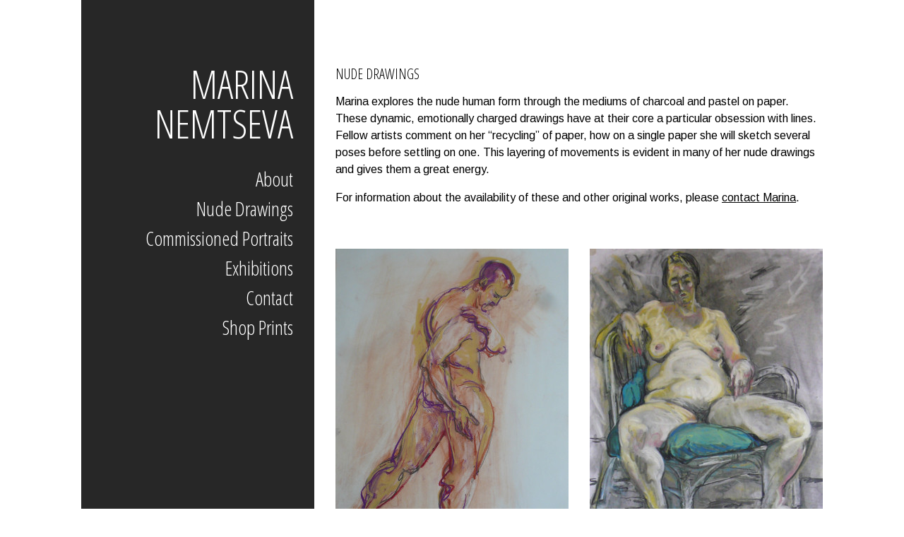

--- FILE ---
content_type: text/html
request_url: http://nemarina.com/nude-drawings/
body_size: 1284
content:
<!DOCTYPE html>
<html lang="en">
    <head>
        <meta charset="utf-8" />
        <link rel="icon" href="/favicon.ico" />
        <link rel="stylesheet" media="screen" href="/stylesheets/main.css" />
        <link href='http://fonts.googleapis.com/css?family=Arimo:400,400italic,700' rel='stylesheet' type='text/css'>
        <link href='http://fonts.googleapis.com/css?family=Open Sans Condensed:300,700' rel='stylesheet' type='text/css'>
        <title>Marina Nemtseva | Nude Drawings</title>
    </head>
    <body class="current-navigation-nude-drawings">
        <div class="grid clearfix">
            <header class="column four sidebar">
                <nav>        
                    <h1 class="navigation-home"><a href="/">MARINA NEMTSEVA</a></h1>
                    <div class="navigation">
                        <ul class="navigation-list">
                            <li class="navigation-list-item"><a href="/about">About</a></li>
                            <li class="navigation-list-item"><a href="/nude-drawings">Nude Drawings</a></li>
                            <li class="navigation-list-item"><a href="/commissioned-portraits">Commissioned Portraits</a></li>
                            <li class="navigation-list-item"><a href="/exhibitions">Exhibitions</a></li>
                            <li class="navigation-list-item"><a href="/contact">Contact</a></li>
                            <li class="navigation-list-item"><a target="_blank" href="http://marina-nemtseva.fineartamerica.com/">Shop Prints</a></li>
                        </ul>
                    </div>
                </nav>            
            </header>

            <section class="content column eight">
    <h2>NUDE DRAWINGS</h2>
    <p> Marina explores the nude human form through the mediums of charcoal and pastel on paper. These dynamic, emotionally charged drawings have at their core a particular obsession with lines. Fellow artists comment on her “recycling” of paper, how on a single paper she will sketch several poses before settling on one. This layering of movements is evident in many of her nude drawings and gives them a great energy.</p>
    <p class="text-image">For information about the availability of these and other original works, please <a href="/contact">contact Marina</a>.</p>
    
    <div class="column four image alpha">
        <img src="/images/nude-drawings/01a.JPG" alt="Nude Drawings" style="width: 100%;" />
    </div>
    <div class="column four image omega">
        <img src="/images/nude-drawings/01b.JPG" alt="Nude Drawings" style="width: 100%;" />
    </div>
    
    
    <div class="column eight image alpha">
        <img src="/images/nude-drawings/02.JPG" alt="Nude Drawings" style="width: 100%;" />
    </div>
    
    <div class="column four image alpha">
        <img src="/images/nude-drawings/03a.jpg" alt="Nude Drawings" style="width: 100%;" />
    </div>
    <div class="column four image omega">
        <img src="/images/nude-drawings/03b.jpg" alt="Nude Drawings" style="width: 100%;" />
    </div>
    
    
    <div class="column eight image alpha">
        <img src="/images/nude-drawings/04.jpg" alt="Nude Drawings" style="width: 100%;" />
    </div>
    

    <div class="column four image alpha">
        <img src="/images/nude-drawings/05a.JPG" alt="Nude Drawings" style="width: 100%;" />
    </div>
    <div class="column four image omega">
        <img src="/images/nude-drawings/05b.JPG" alt="Nude Drawings" style="width: 100%;" />
    </div>
    
    
    <div class="column four image alpha">
        <img src="/images/nude-drawings/06a.jpg" alt="Nude Drawings" style="width: 100%;" />
    </div>
    <div class="column four image omega">
        <img src="/images/nude-drawings/06b.jpg" alt="Nude Drawings" style="width: 100%;" />
    </div>
    
    
    <div class="column eight image alpha">
        <img src="/images/nude-drawings/07.jpg" alt="Nude Drawings" style="width: 100%;" />
    </div>
    
    
    <div class="column four image alpha">
        <img src="/images/nude-drawings/08a.JPG" alt="Nude Drawings" style="width: 100%;" />
    </div>
    <div class="column four image omega">
        <img src="/images/nude-drawings/08b.JPG" alt="Nude Drawings" style="width: 100%;" />
    </div>
    
    
    <div class="column eight image alpha">
        <img src="/images/nude-drawings/09.JPG" alt="Nude Drawings" style="width: 100%;" />
    </div>
    
    
    <div class="column four image alpha">
        <img src="/images/nude-drawings/10a.JPG" alt="Nude Drawings" style="width: 100%;" />
    </div>
    <div class="column four image omega">
        <img src="/images/nude-drawings/10b.JPG" alt="Nude Drawings" style="width: 100%;" />
    </div>
    
    
    <div class="column four image alpha">
        <img src="/images/nude-drawings/11a.JPG" alt="Nude Drawings" style="width: 100%;" />
    </div>
    <div class="column four image omega">
        <img src="/images/nude-drawings/11b.JPG" alt="Nude Drawings" style="width: 100%;" />
    </div>
    
    
    <div class="column four image alpha">
        <img src="/images/nude-drawings/12a.JPG" alt="Nude Drawings" style="width: 100%;" />
    </div>
    <div class="column four image omega">
        <img src="/images/nude-drawings/12b.jpg" alt="Nude Drawings" style="width: 100%;" />
    </div>
    
    
    <div class="column eight image alpha">
        <img src="/images/nude-drawings/13.jpg" alt="Nude Drawings" style="width: 100%;" />
    </div>
</section>

            
            <!--
            <footer class="column twelve bottom">
                <p>&copy; 2017 Marina Nemtseva</p>
            </footer>
            -->
            
        </div>
    </body>
</html>


--- FILE ---
content_type: text/css
request_url: http://nemarina.com/stylesheets/main.css
body_size: 2611
content:
/* RESET */


* {
    margin: 0;
    padding: 0;
}

body {
    overflow-y: scroll;
}

a {
    color: inherit;
}

p, ul, ol, h1, h2, h3, h4, h5, h6 {
    font-size: 1em;
    cursor: default;
}

.clearfix:after {
  content: "";
  display: table;
  clear: both;
}

/* GENERAL */

body {
    font-family: "arimo", sans-serif;
    font-size: 16px;
    font-weight: 400;
    line-height: 1.5;
    color: #000000;
}

h2 {
    margin-bottom: 12px;
    font-family: "open sans condensed", sans-serif;
    font-weight: 300;
    font-size: 20px;
}

p {
    margin-bottom: 16px;
}

.content {
    margin-top: 90px;
    margin-bottom: 60px;
    position: relative;
    left: 360px;
}

.content-about {
    margin-top: 30px;
}

.raise-content {
    margin-top: 0;
}

.image {
    margin-bottom: 30px;
    line-height: 1em;
}

.image-text {
    margin-bottom: 16px;
}

.text-image {
    margin-bottom: 60px;
}

.contact {
    font-size: 20px;
}

.bottom {
    color: #666666;
    text-align: center;
    font-family: "arimo", sans-serif;
    font-weight: 300;
    font-size: 16px;
}

/* GRID */

.grid {
    margin: 0 auto;
    width: 1080px;
}

.column {
    display: block;
    float: left;
    margin-left: 15px;
    margin-right: 15px;
}

.column.one {
    width: 60px;
}

.column.two {
    width: 150px;
}

.column.three {
    width: 240px;
}

.column.four {
    width: 330px;
}

.column.five {
    width: 420px;
}

.column.six {
    width: 510px;
}

.column.seven {
    width: 600px;
}

.column.eight {
    width: 690px;
}

.column.nine {
    width: 780px;
}

.column.ten {
    width: 870px;
}

.column.eleven {
    width: 960px;
}

.column.twelve {
    width: 1050px;
}

.alpha {
    margin-left: 0;
}

.omega {
    margin-right: 0;
}

/* NAVIGATION */

.sidebar {
    background: #272727;
    color: #ffffff;
    padding-top: 90px;
    padding-bottom: 2000px;
    position: fixed;
}

@media screen and (max-width: 1079px) {
    .sidebar {
        padding-bottom: 600px;
        position: absolute;
    };
}

.navigation ul {
    list-style: none;
}

.navigation-home {
    font-family: "open sans condensed", sans-serif;
    font-size: 56px;
    line-height: 1;
    font-weight: 300;
    text-align: right;
    margin-right: 30px;
    margin-bottom: 30px;
}

.navigation-home a {
    text-decoration: none;
}

.navigation-list {
    font-family: "open sans condensed", sans-serif;
    font-size: 28px;
    line-height: 1.5;
    font-weight: 300;
    text-align: right;
    margin-right: 30px;
}

.navigation-list-item a {
    text-decoration: none;
}

.navigation-list-item a:hover {
    text-decoration: underline;
}
